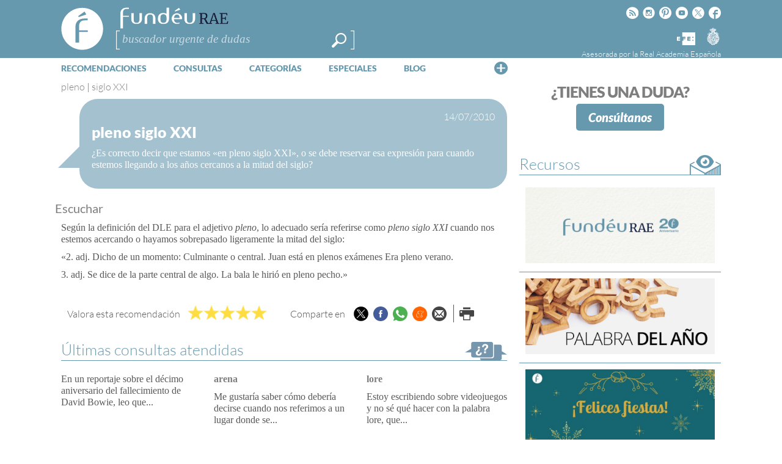

--- FILE ---
content_type: text/html; charset=utf-8
request_url: https://www.google.com/recaptcha/api2/anchor?ar=1&k=6LeqEhUUAAAAANIrwHpG9q7MLzswNZZnLOfA50E6&co=aHR0cHM6Ly93d3cuZnVuZGV1LmVzOjQ0Mw..&hl=es&v=9TiwnJFHeuIw_s0wSd3fiKfN&size=normal&anchor-ms=20000&execute-ms=30000&cb=yx9ufnruoqav
body_size: 49105
content:
<!DOCTYPE HTML><html dir="ltr" lang="es"><head><meta http-equiv="Content-Type" content="text/html; charset=UTF-8">
<meta http-equiv="X-UA-Compatible" content="IE=edge">
<title>reCAPTCHA</title>
<style type="text/css">
/* cyrillic-ext */
@font-face {
  font-family: 'Roboto';
  font-style: normal;
  font-weight: 400;
  font-stretch: 100%;
  src: url(//fonts.gstatic.com/s/roboto/v48/KFO7CnqEu92Fr1ME7kSn66aGLdTylUAMa3GUBHMdazTgWw.woff2) format('woff2');
  unicode-range: U+0460-052F, U+1C80-1C8A, U+20B4, U+2DE0-2DFF, U+A640-A69F, U+FE2E-FE2F;
}
/* cyrillic */
@font-face {
  font-family: 'Roboto';
  font-style: normal;
  font-weight: 400;
  font-stretch: 100%;
  src: url(//fonts.gstatic.com/s/roboto/v48/KFO7CnqEu92Fr1ME7kSn66aGLdTylUAMa3iUBHMdazTgWw.woff2) format('woff2');
  unicode-range: U+0301, U+0400-045F, U+0490-0491, U+04B0-04B1, U+2116;
}
/* greek-ext */
@font-face {
  font-family: 'Roboto';
  font-style: normal;
  font-weight: 400;
  font-stretch: 100%;
  src: url(//fonts.gstatic.com/s/roboto/v48/KFO7CnqEu92Fr1ME7kSn66aGLdTylUAMa3CUBHMdazTgWw.woff2) format('woff2');
  unicode-range: U+1F00-1FFF;
}
/* greek */
@font-face {
  font-family: 'Roboto';
  font-style: normal;
  font-weight: 400;
  font-stretch: 100%;
  src: url(//fonts.gstatic.com/s/roboto/v48/KFO7CnqEu92Fr1ME7kSn66aGLdTylUAMa3-UBHMdazTgWw.woff2) format('woff2');
  unicode-range: U+0370-0377, U+037A-037F, U+0384-038A, U+038C, U+038E-03A1, U+03A3-03FF;
}
/* math */
@font-face {
  font-family: 'Roboto';
  font-style: normal;
  font-weight: 400;
  font-stretch: 100%;
  src: url(//fonts.gstatic.com/s/roboto/v48/KFO7CnqEu92Fr1ME7kSn66aGLdTylUAMawCUBHMdazTgWw.woff2) format('woff2');
  unicode-range: U+0302-0303, U+0305, U+0307-0308, U+0310, U+0312, U+0315, U+031A, U+0326-0327, U+032C, U+032F-0330, U+0332-0333, U+0338, U+033A, U+0346, U+034D, U+0391-03A1, U+03A3-03A9, U+03B1-03C9, U+03D1, U+03D5-03D6, U+03F0-03F1, U+03F4-03F5, U+2016-2017, U+2034-2038, U+203C, U+2040, U+2043, U+2047, U+2050, U+2057, U+205F, U+2070-2071, U+2074-208E, U+2090-209C, U+20D0-20DC, U+20E1, U+20E5-20EF, U+2100-2112, U+2114-2115, U+2117-2121, U+2123-214F, U+2190, U+2192, U+2194-21AE, U+21B0-21E5, U+21F1-21F2, U+21F4-2211, U+2213-2214, U+2216-22FF, U+2308-230B, U+2310, U+2319, U+231C-2321, U+2336-237A, U+237C, U+2395, U+239B-23B7, U+23D0, U+23DC-23E1, U+2474-2475, U+25AF, U+25B3, U+25B7, U+25BD, U+25C1, U+25CA, U+25CC, U+25FB, U+266D-266F, U+27C0-27FF, U+2900-2AFF, U+2B0E-2B11, U+2B30-2B4C, U+2BFE, U+3030, U+FF5B, U+FF5D, U+1D400-1D7FF, U+1EE00-1EEFF;
}
/* symbols */
@font-face {
  font-family: 'Roboto';
  font-style: normal;
  font-weight: 400;
  font-stretch: 100%;
  src: url(//fonts.gstatic.com/s/roboto/v48/KFO7CnqEu92Fr1ME7kSn66aGLdTylUAMaxKUBHMdazTgWw.woff2) format('woff2');
  unicode-range: U+0001-000C, U+000E-001F, U+007F-009F, U+20DD-20E0, U+20E2-20E4, U+2150-218F, U+2190, U+2192, U+2194-2199, U+21AF, U+21E6-21F0, U+21F3, U+2218-2219, U+2299, U+22C4-22C6, U+2300-243F, U+2440-244A, U+2460-24FF, U+25A0-27BF, U+2800-28FF, U+2921-2922, U+2981, U+29BF, U+29EB, U+2B00-2BFF, U+4DC0-4DFF, U+FFF9-FFFB, U+10140-1018E, U+10190-1019C, U+101A0, U+101D0-101FD, U+102E0-102FB, U+10E60-10E7E, U+1D2C0-1D2D3, U+1D2E0-1D37F, U+1F000-1F0FF, U+1F100-1F1AD, U+1F1E6-1F1FF, U+1F30D-1F30F, U+1F315, U+1F31C, U+1F31E, U+1F320-1F32C, U+1F336, U+1F378, U+1F37D, U+1F382, U+1F393-1F39F, U+1F3A7-1F3A8, U+1F3AC-1F3AF, U+1F3C2, U+1F3C4-1F3C6, U+1F3CA-1F3CE, U+1F3D4-1F3E0, U+1F3ED, U+1F3F1-1F3F3, U+1F3F5-1F3F7, U+1F408, U+1F415, U+1F41F, U+1F426, U+1F43F, U+1F441-1F442, U+1F444, U+1F446-1F449, U+1F44C-1F44E, U+1F453, U+1F46A, U+1F47D, U+1F4A3, U+1F4B0, U+1F4B3, U+1F4B9, U+1F4BB, U+1F4BF, U+1F4C8-1F4CB, U+1F4D6, U+1F4DA, U+1F4DF, U+1F4E3-1F4E6, U+1F4EA-1F4ED, U+1F4F7, U+1F4F9-1F4FB, U+1F4FD-1F4FE, U+1F503, U+1F507-1F50B, U+1F50D, U+1F512-1F513, U+1F53E-1F54A, U+1F54F-1F5FA, U+1F610, U+1F650-1F67F, U+1F687, U+1F68D, U+1F691, U+1F694, U+1F698, U+1F6AD, U+1F6B2, U+1F6B9-1F6BA, U+1F6BC, U+1F6C6-1F6CF, U+1F6D3-1F6D7, U+1F6E0-1F6EA, U+1F6F0-1F6F3, U+1F6F7-1F6FC, U+1F700-1F7FF, U+1F800-1F80B, U+1F810-1F847, U+1F850-1F859, U+1F860-1F887, U+1F890-1F8AD, U+1F8B0-1F8BB, U+1F8C0-1F8C1, U+1F900-1F90B, U+1F93B, U+1F946, U+1F984, U+1F996, U+1F9E9, U+1FA00-1FA6F, U+1FA70-1FA7C, U+1FA80-1FA89, U+1FA8F-1FAC6, U+1FACE-1FADC, U+1FADF-1FAE9, U+1FAF0-1FAF8, U+1FB00-1FBFF;
}
/* vietnamese */
@font-face {
  font-family: 'Roboto';
  font-style: normal;
  font-weight: 400;
  font-stretch: 100%;
  src: url(//fonts.gstatic.com/s/roboto/v48/KFO7CnqEu92Fr1ME7kSn66aGLdTylUAMa3OUBHMdazTgWw.woff2) format('woff2');
  unicode-range: U+0102-0103, U+0110-0111, U+0128-0129, U+0168-0169, U+01A0-01A1, U+01AF-01B0, U+0300-0301, U+0303-0304, U+0308-0309, U+0323, U+0329, U+1EA0-1EF9, U+20AB;
}
/* latin-ext */
@font-face {
  font-family: 'Roboto';
  font-style: normal;
  font-weight: 400;
  font-stretch: 100%;
  src: url(//fonts.gstatic.com/s/roboto/v48/KFO7CnqEu92Fr1ME7kSn66aGLdTylUAMa3KUBHMdazTgWw.woff2) format('woff2');
  unicode-range: U+0100-02BA, U+02BD-02C5, U+02C7-02CC, U+02CE-02D7, U+02DD-02FF, U+0304, U+0308, U+0329, U+1D00-1DBF, U+1E00-1E9F, U+1EF2-1EFF, U+2020, U+20A0-20AB, U+20AD-20C0, U+2113, U+2C60-2C7F, U+A720-A7FF;
}
/* latin */
@font-face {
  font-family: 'Roboto';
  font-style: normal;
  font-weight: 400;
  font-stretch: 100%;
  src: url(//fonts.gstatic.com/s/roboto/v48/KFO7CnqEu92Fr1ME7kSn66aGLdTylUAMa3yUBHMdazQ.woff2) format('woff2');
  unicode-range: U+0000-00FF, U+0131, U+0152-0153, U+02BB-02BC, U+02C6, U+02DA, U+02DC, U+0304, U+0308, U+0329, U+2000-206F, U+20AC, U+2122, U+2191, U+2193, U+2212, U+2215, U+FEFF, U+FFFD;
}
/* cyrillic-ext */
@font-face {
  font-family: 'Roboto';
  font-style: normal;
  font-weight: 500;
  font-stretch: 100%;
  src: url(//fonts.gstatic.com/s/roboto/v48/KFO7CnqEu92Fr1ME7kSn66aGLdTylUAMa3GUBHMdazTgWw.woff2) format('woff2');
  unicode-range: U+0460-052F, U+1C80-1C8A, U+20B4, U+2DE0-2DFF, U+A640-A69F, U+FE2E-FE2F;
}
/* cyrillic */
@font-face {
  font-family: 'Roboto';
  font-style: normal;
  font-weight: 500;
  font-stretch: 100%;
  src: url(//fonts.gstatic.com/s/roboto/v48/KFO7CnqEu92Fr1ME7kSn66aGLdTylUAMa3iUBHMdazTgWw.woff2) format('woff2');
  unicode-range: U+0301, U+0400-045F, U+0490-0491, U+04B0-04B1, U+2116;
}
/* greek-ext */
@font-face {
  font-family: 'Roboto';
  font-style: normal;
  font-weight: 500;
  font-stretch: 100%;
  src: url(//fonts.gstatic.com/s/roboto/v48/KFO7CnqEu92Fr1ME7kSn66aGLdTylUAMa3CUBHMdazTgWw.woff2) format('woff2');
  unicode-range: U+1F00-1FFF;
}
/* greek */
@font-face {
  font-family: 'Roboto';
  font-style: normal;
  font-weight: 500;
  font-stretch: 100%;
  src: url(//fonts.gstatic.com/s/roboto/v48/KFO7CnqEu92Fr1ME7kSn66aGLdTylUAMa3-UBHMdazTgWw.woff2) format('woff2');
  unicode-range: U+0370-0377, U+037A-037F, U+0384-038A, U+038C, U+038E-03A1, U+03A3-03FF;
}
/* math */
@font-face {
  font-family: 'Roboto';
  font-style: normal;
  font-weight: 500;
  font-stretch: 100%;
  src: url(//fonts.gstatic.com/s/roboto/v48/KFO7CnqEu92Fr1ME7kSn66aGLdTylUAMawCUBHMdazTgWw.woff2) format('woff2');
  unicode-range: U+0302-0303, U+0305, U+0307-0308, U+0310, U+0312, U+0315, U+031A, U+0326-0327, U+032C, U+032F-0330, U+0332-0333, U+0338, U+033A, U+0346, U+034D, U+0391-03A1, U+03A3-03A9, U+03B1-03C9, U+03D1, U+03D5-03D6, U+03F0-03F1, U+03F4-03F5, U+2016-2017, U+2034-2038, U+203C, U+2040, U+2043, U+2047, U+2050, U+2057, U+205F, U+2070-2071, U+2074-208E, U+2090-209C, U+20D0-20DC, U+20E1, U+20E5-20EF, U+2100-2112, U+2114-2115, U+2117-2121, U+2123-214F, U+2190, U+2192, U+2194-21AE, U+21B0-21E5, U+21F1-21F2, U+21F4-2211, U+2213-2214, U+2216-22FF, U+2308-230B, U+2310, U+2319, U+231C-2321, U+2336-237A, U+237C, U+2395, U+239B-23B7, U+23D0, U+23DC-23E1, U+2474-2475, U+25AF, U+25B3, U+25B7, U+25BD, U+25C1, U+25CA, U+25CC, U+25FB, U+266D-266F, U+27C0-27FF, U+2900-2AFF, U+2B0E-2B11, U+2B30-2B4C, U+2BFE, U+3030, U+FF5B, U+FF5D, U+1D400-1D7FF, U+1EE00-1EEFF;
}
/* symbols */
@font-face {
  font-family: 'Roboto';
  font-style: normal;
  font-weight: 500;
  font-stretch: 100%;
  src: url(//fonts.gstatic.com/s/roboto/v48/KFO7CnqEu92Fr1ME7kSn66aGLdTylUAMaxKUBHMdazTgWw.woff2) format('woff2');
  unicode-range: U+0001-000C, U+000E-001F, U+007F-009F, U+20DD-20E0, U+20E2-20E4, U+2150-218F, U+2190, U+2192, U+2194-2199, U+21AF, U+21E6-21F0, U+21F3, U+2218-2219, U+2299, U+22C4-22C6, U+2300-243F, U+2440-244A, U+2460-24FF, U+25A0-27BF, U+2800-28FF, U+2921-2922, U+2981, U+29BF, U+29EB, U+2B00-2BFF, U+4DC0-4DFF, U+FFF9-FFFB, U+10140-1018E, U+10190-1019C, U+101A0, U+101D0-101FD, U+102E0-102FB, U+10E60-10E7E, U+1D2C0-1D2D3, U+1D2E0-1D37F, U+1F000-1F0FF, U+1F100-1F1AD, U+1F1E6-1F1FF, U+1F30D-1F30F, U+1F315, U+1F31C, U+1F31E, U+1F320-1F32C, U+1F336, U+1F378, U+1F37D, U+1F382, U+1F393-1F39F, U+1F3A7-1F3A8, U+1F3AC-1F3AF, U+1F3C2, U+1F3C4-1F3C6, U+1F3CA-1F3CE, U+1F3D4-1F3E0, U+1F3ED, U+1F3F1-1F3F3, U+1F3F5-1F3F7, U+1F408, U+1F415, U+1F41F, U+1F426, U+1F43F, U+1F441-1F442, U+1F444, U+1F446-1F449, U+1F44C-1F44E, U+1F453, U+1F46A, U+1F47D, U+1F4A3, U+1F4B0, U+1F4B3, U+1F4B9, U+1F4BB, U+1F4BF, U+1F4C8-1F4CB, U+1F4D6, U+1F4DA, U+1F4DF, U+1F4E3-1F4E6, U+1F4EA-1F4ED, U+1F4F7, U+1F4F9-1F4FB, U+1F4FD-1F4FE, U+1F503, U+1F507-1F50B, U+1F50D, U+1F512-1F513, U+1F53E-1F54A, U+1F54F-1F5FA, U+1F610, U+1F650-1F67F, U+1F687, U+1F68D, U+1F691, U+1F694, U+1F698, U+1F6AD, U+1F6B2, U+1F6B9-1F6BA, U+1F6BC, U+1F6C6-1F6CF, U+1F6D3-1F6D7, U+1F6E0-1F6EA, U+1F6F0-1F6F3, U+1F6F7-1F6FC, U+1F700-1F7FF, U+1F800-1F80B, U+1F810-1F847, U+1F850-1F859, U+1F860-1F887, U+1F890-1F8AD, U+1F8B0-1F8BB, U+1F8C0-1F8C1, U+1F900-1F90B, U+1F93B, U+1F946, U+1F984, U+1F996, U+1F9E9, U+1FA00-1FA6F, U+1FA70-1FA7C, U+1FA80-1FA89, U+1FA8F-1FAC6, U+1FACE-1FADC, U+1FADF-1FAE9, U+1FAF0-1FAF8, U+1FB00-1FBFF;
}
/* vietnamese */
@font-face {
  font-family: 'Roboto';
  font-style: normal;
  font-weight: 500;
  font-stretch: 100%;
  src: url(//fonts.gstatic.com/s/roboto/v48/KFO7CnqEu92Fr1ME7kSn66aGLdTylUAMa3OUBHMdazTgWw.woff2) format('woff2');
  unicode-range: U+0102-0103, U+0110-0111, U+0128-0129, U+0168-0169, U+01A0-01A1, U+01AF-01B0, U+0300-0301, U+0303-0304, U+0308-0309, U+0323, U+0329, U+1EA0-1EF9, U+20AB;
}
/* latin-ext */
@font-face {
  font-family: 'Roboto';
  font-style: normal;
  font-weight: 500;
  font-stretch: 100%;
  src: url(//fonts.gstatic.com/s/roboto/v48/KFO7CnqEu92Fr1ME7kSn66aGLdTylUAMa3KUBHMdazTgWw.woff2) format('woff2');
  unicode-range: U+0100-02BA, U+02BD-02C5, U+02C7-02CC, U+02CE-02D7, U+02DD-02FF, U+0304, U+0308, U+0329, U+1D00-1DBF, U+1E00-1E9F, U+1EF2-1EFF, U+2020, U+20A0-20AB, U+20AD-20C0, U+2113, U+2C60-2C7F, U+A720-A7FF;
}
/* latin */
@font-face {
  font-family: 'Roboto';
  font-style: normal;
  font-weight: 500;
  font-stretch: 100%;
  src: url(//fonts.gstatic.com/s/roboto/v48/KFO7CnqEu92Fr1ME7kSn66aGLdTylUAMa3yUBHMdazQ.woff2) format('woff2');
  unicode-range: U+0000-00FF, U+0131, U+0152-0153, U+02BB-02BC, U+02C6, U+02DA, U+02DC, U+0304, U+0308, U+0329, U+2000-206F, U+20AC, U+2122, U+2191, U+2193, U+2212, U+2215, U+FEFF, U+FFFD;
}
/* cyrillic-ext */
@font-face {
  font-family: 'Roboto';
  font-style: normal;
  font-weight: 900;
  font-stretch: 100%;
  src: url(//fonts.gstatic.com/s/roboto/v48/KFO7CnqEu92Fr1ME7kSn66aGLdTylUAMa3GUBHMdazTgWw.woff2) format('woff2');
  unicode-range: U+0460-052F, U+1C80-1C8A, U+20B4, U+2DE0-2DFF, U+A640-A69F, U+FE2E-FE2F;
}
/* cyrillic */
@font-face {
  font-family: 'Roboto';
  font-style: normal;
  font-weight: 900;
  font-stretch: 100%;
  src: url(//fonts.gstatic.com/s/roboto/v48/KFO7CnqEu92Fr1ME7kSn66aGLdTylUAMa3iUBHMdazTgWw.woff2) format('woff2');
  unicode-range: U+0301, U+0400-045F, U+0490-0491, U+04B0-04B1, U+2116;
}
/* greek-ext */
@font-face {
  font-family: 'Roboto';
  font-style: normal;
  font-weight: 900;
  font-stretch: 100%;
  src: url(//fonts.gstatic.com/s/roboto/v48/KFO7CnqEu92Fr1ME7kSn66aGLdTylUAMa3CUBHMdazTgWw.woff2) format('woff2');
  unicode-range: U+1F00-1FFF;
}
/* greek */
@font-face {
  font-family: 'Roboto';
  font-style: normal;
  font-weight: 900;
  font-stretch: 100%;
  src: url(//fonts.gstatic.com/s/roboto/v48/KFO7CnqEu92Fr1ME7kSn66aGLdTylUAMa3-UBHMdazTgWw.woff2) format('woff2');
  unicode-range: U+0370-0377, U+037A-037F, U+0384-038A, U+038C, U+038E-03A1, U+03A3-03FF;
}
/* math */
@font-face {
  font-family: 'Roboto';
  font-style: normal;
  font-weight: 900;
  font-stretch: 100%;
  src: url(//fonts.gstatic.com/s/roboto/v48/KFO7CnqEu92Fr1ME7kSn66aGLdTylUAMawCUBHMdazTgWw.woff2) format('woff2');
  unicode-range: U+0302-0303, U+0305, U+0307-0308, U+0310, U+0312, U+0315, U+031A, U+0326-0327, U+032C, U+032F-0330, U+0332-0333, U+0338, U+033A, U+0346, U+034D, U+0391-03A1, U+03A3-03A9, U+03B1-03C9, U+03D1, U+03D5-03D6, U+03F0-03F1, U+03F4-03F5, U+2016-2017, U+2034-2038, U+203C, U+2040, U+2043, U+2047, U+2050, U+2057, U+205F, U+2070-2071, U+2074-208E, U+2090-209C, U+20D0-20DC, U+20E1, U+20E5-20EF, U+2100-2112, U+2114-2115, U+2117-2121, U+2123-214F, U+2190, U+2192, U+2194-21AE, U+21B0-21E5, U+21F1-21F2, U+21F4-2211, U+2213-2214, U+2216-22FF, U+2308-230B, U+2310, U+2319, U+231C-2321, U+2336-237A, U+237C, U+2395, U+239B-23B7, U+23D0, U+23DC-23E1, U+2474-2475, U+25AF, U+25B3, U+25B7, U+25BD, U+25C1, U+25CA, U+25CC, U+25FB, U+266D-266F, U+27C0-27FF, U+2900-2AFF, U+2B0E-2B11, U+2B30-2B4C, U+2BFE, U+3030, U+FF5B, U+FF5D, U+1D400-1D7FF, U+1EE00-1EEFF;
}
/* symbols */
@font-face {
  font-family: 'Roboto';
  font-style: normal;
  font-weight: 900;
  font-stretch: 100%;
  src: url(//fonts.gstatic.com/s/roboto/v48/KFO7CnqEu92Fr1ME7kSn66aGLdTylUAMaxKUBHMdazTgWw.woff2) format('woff2');
  unicode-range: U+0001-000C, U+000E-001F, U+007F-009F, U+20DD-20E0, U+20E2-20E4, U+2150-218F, U+2190, U+2192, U+2194-2199, U+21AF, U+21E6-21F0, U+21F3, U+2218-2219, U+2299, U+22C4-22C6, U+2300-243F, U+2440-244A, U+2460-24FF, U+25A0-27BF, U+2800-28FF, U+2921-2922, U+2981, U+29BF, U+29EB, U+2B00-2BFF, U+4DC0-4DFF, U+FFF9-FFFB, U+10140-1018E, U+10190-1019C, U+101A0, U+101D0-101FD, U+102E0-102FB, U+10E60-10E7E, U+1D2C0-1D2D3, U+1D2E0-1D37F, U+1F000-1F0FF, U+1F100-1F1AD, U+1F1E6-1F1FF, U+1F30D-1F30F, U+1F315, U+1F31C, U+1F31E, U+1F320-1F32C, U+1F336, U+1F378, U+1F37D, U+1F382, U+1F393-1F39F, U+1F3A7-1F3A8, U+1F3AC-1F3AF, U+1F3C2, U+1F3C4-1F3C6, U+1F3CA-1F3CE, U+1F3D4-1F3E0, U+1F3ED, U+1F3F1-1F3F3, U+1F3F5-1F3F7, U+1F408, U+1F415, U+1F41F, U+1F426, U+1F43F, U+1F441-1F442, U+1F444, U+1F446-1F449, U+1F44C-1F44E, U+1F453, U+1F46A, U+1F47D, U+1F4A3, U+1F4B0, U+1F4B3, U+1F4B9, U+1F4BB, U+1F4BF, U+1F4C8-1F4CB, U+1F4D6, U+1F4DA, U+1F4DF, U+1F4E3-1F4E6, U+1F4EA-1F4ED, U+1F4F7, U+1F4F9-1F4FB, U+1F4FD-1F4FE, U+1F503, U+1F507-1F50B, U+1F50D, U+1F512-1F513, U+1F53E-1F54A, U+1F54F-1F5FA, U+1F610, U+1F650-1F67F, U+1F687, U+1F68D, U+1F691, U+1F694, U+1F698, U+1F6AD, U+1F6B2, U+1F6B9-1F6BA, U+1F6BC, U+1F6C6-1F6CF, U+1F6D3-1F6D7, U+1F6E0-1F6EA, U+1F6F0-1F6F3, U+1F6F7-1F6FC, U+1F700-1F7FF, U+1F800-1F80B, U+1F810-1F847, U+1F850-1F859, U+1F860-1F887, U+1F890-1F8AD, U+1F8B0-1F8BB, U+1F8C0-1F8C1, U+1F900-1F90B, U+1F93B, U+1F946, U+1F984, U+1F996, U+1F9E9, U+1FA00-1FA6F, U+1FA70-1FA7C, U+1FA80-1FA89, U+1FA8F-1FAC6, U+1FACE-1FADC, U+1FADF-1FAE9, U+1FAF0-1FAF8, U+1FB00-1FBFF;
}
/* vietnamese */
@font-face {
  font-family: 'Roboto';
  font-style: normal;
  font-weight: 900;
  font-stretch: 100%;
  src: url(//fonts.gstatic.com/s/roboto/v48/KFO7CnqEu92Fr1ME7kSn66aGLdTylUAMa3OUBHMdazTgWw.woff2) format('woff2');
  unicode-range: U+0102-0103, U+0110-0111, U+0128-0129, U+0168-0169, U+01A0-01A1, U+01AF-01B0, U+0300-0301, U+0303-0304, U+0308-0309, U+0323, U+0329, U+1EA0-1EF9, U+20AB;
}
/* latin-ext */
@font-face {
  font-family: 'Roboto';
  font-style: normal;
  font-weight: 900;
  font-stretch: 100%;
  src: url(//fonts.gstatic.com/s/roboto/v48/KFO7CnqEu92Fr1ME7kSn66aGLdTylUAMa3KUBHMdazTgWw.woff2) format('woff2');
  unicode-range: U+0100-02BA, U+02BD-02C5, U+02C7-02CC, U+02CE-02D7, U+02DD-02FF, U+0304, U+0308, U+0329, U+1D00-1DBF, U+1E00-1E9F, U+1EF2-1EFF, U+2020, U+20A0-20AB, U+20AD-20C0, U+2113, U+2C60-2C7F, U+A720-A7FF;
}
/* latin */
@font-face {
  font-family: 'Roboto';
  font-style: normal;
  font-weight: 900;
  font-stretch: 100%;
  src: url(//fonts.gstatic.com/s/roboto/v48/KFO7CnqEu92Fr1ME7kSn66aGLdTylUAMa3yUBHMdazQ.woff2) format('woff2');
  unicode-range: U+0000-00FF, U+0131, U+0152-0153, U+02BB-02BC, U+02C6, U+02DA, U+02DC, U+0304, U+0308, U+0329, U+2000-206F, U+20AC, U+2122, U+2191, U+2193, U+2212, U+2215, U+FEFF, U+FFFD;
}

</style>
<link rel="stylesheet" type="text/css" href="https://www.gstatic.com/recaptcha/releases/9TiwnJFHeuIw_s0wSd3fiKfN/styles__ltr.css">
<script nonce="H09-bmhuGyu3LcIOD-mr5g" type="text/javascript">window['__recaptcha_api'] = 'https://www.google.com/recaptcha/api2/';</script>
<script type="text/javascript" src="https://www.gstatic.com/recaptcha/releases/9TiwnJFHeuIw_s0wSd3fiKfN/recaptcha__es.js" nonce="H09-bmhuGyu3LcIOD-mr5g">
      
    </script></head>
<body><div id="rc-anchor-alert" class="rc-anchor-alert"></div>
<input type="hidden" id="recaptcha-token" value="[base64]">
<script type="text/javascript" nonce="H09-bmhuGyu3LcIOD-mr5g">
      recaptcha.anchor.Main.init("[\x22ainput\x22,[\x22bgdata\x22,\x22\x22,\[base64]/[base64]/[base64]/[base64]/[base64]/[base64]/[base64]/[base64]/[base64]/[base64]\\u003d\x22,\[base64]\\u003d\x22,\x22K8ONZiwwWwXDk8OSwoPCgn/Cp8Obw4ZRFsKqPMKswqw9w63DisK9fMKXw6s0w7cGw5hKSGTDrgJEwo4Aw5sxwq/DusOABcO8wpHDqCQ9w6AEaMOiTAjCnTFSw4AZDQFPw7/CgUV3dMKMaMOwV8KBS8KuQGvDtC/DqMOoQsKvDiDCv1fDscKcCcOaw5N/Y8KnecK4w5nCn8OUwrs/[base64]/wrFswrHCskrCrcOqQj3Ct8KZw6V1w5I0wpPCl8KawqoRw4nCmmvDvcOMwqNELj3CnsKwR0nDqHVgT2nCncOZDsKWbMOzw7BRL8Kcw7lcblRcDwTCrCUCNRR/w5d3CXQ7eQAMOkw+w74Yw5oswqcawp/[base64]/Dlk9kdw/CkcODXkR3FcOhC8KGw4Q/Zl/[base64]/[base64]/DkQDDu8ONw7fDisOZwpdSwqxIHcKywrXDvMKTIcOEHMOcwq/CmcOQEQPCgxjDnULCm8Ohw4xiIW5rX8OMwogdL8K5wpjDs8O5RxjDk8KLdsOlwo/Cp8K9ZsKLGxModgTCrMODasK0QGh/w4DCog0xJMOQPCMUwrDDrcO6T07CucKfw79HHsKvRsOHwoZtw4BbS8Ouw6wxFzBrQQ1WXkzCpcKWJ8KgGnDDlsKHB8KHY1ImwqXDosKATMOPJDvDg8O1w6gKEcKVw5NVw7sJTRB8M8OPIH/DvSTCvsOxWsOaABLClcKpwoFiwoYcwofDlMO5wpfDu240w6YEwpIIIsKHPcOAbhosfcKrw43CuwpJc1TCvsOiWyd+OsKYdRQ1w7FXYWzDq8K/fsKQcx/Djk7CqXgXO8O8wowFXVUSBUXCuMOeK0fCp8Ogw6l0D8KZwqDDicKOU8OUacK7wpvCusKcwo7DjAVUwr/[base64]/[base64]/UwTCmcOlPCXCvmTDpx9PcsOiUEzDgXDCojvCs1HCslTCq0wnY8KDaMKawqvDu8KHwqjDqj7Drk7Cil/CnsKWw6cNHgLDgwTCri3CrsK0IMO+w4NpwqUGeMKlXkRdw6F0cnRawonChMOSOsKgISTDnkbChcOnwoXClQVgwpfDn2XDmWYFIhPDsVEqVAnDlsODK8Ojw6g/[base64]/[base64]/Dg8K/[base64]/CnivCh8O0wrrCs3x2J1dBaSLDmWlaw4jCrTN4wpc3MF7Ch8Klw4XDtsOhQVvCnwzCn8KNMcOzJFU1wqTDrMO1wqfCs2hsIsO3K8O+wqbCmnfCgQLDq2jCnD/[base64]/[base64]/UQfDusKfwocPw4cwwpbDi2B3U8OgMcKpa3vCkFgwwq7DvsOYwp82wptMJ8Orw6p5wpY9woM6EsKBw5vDocKPPsObM3/ChihswpnCuj7DlsOOw5kpPMOcw7vClzZqQErDgWdVNV/Cnm0ww5LCu8Ojw55dVissCMOMwqrDpMOOM8KWw4QLw7IKW8Oow70BdMOpVVU7cjNnwoHCtsKMw7PCtMOAEBAFw7UjXMK1NRTCrUvCgsKJwowkNHM2wr9iw68zNcObN8Ovw5gTf25DUinDjsO2XcORPMKCMsOjw5sUwr4RwqDCvsK/[base64]/Dr0PCpsODw7rCtMKSOzs3w6PCrMKEwqU8wpl+C8OQDcOPUsKnw71awpDCuEDDrsOXQg/Cv0HDucKZbkDCgcOeRcOjwo/CocOIwo9zwpJkWS3DscOtPn4bwrTCqyLCiHLDunIgFSJxwrTDp1YmNVTDl0jDlcOfcCplw557CFQMcsKAA8OHPUTDpCXDiMOvwrIAwodBf1V1w70kw4bCkyvCiEtGNsOhIUEfwp5zYcKdKMORw6nCqhZpwrBKw4zCvEXCkErDhsK/NR3DsAbCrFFrw5kvRQPDp8K9wr4uHsOkw63DtEnDq1jCvCIsW8OTK8K+a8OBJ30PQVoTw6AywpPCtykpAMKPwrfDkMKNwrIoeMO2DsKYw6gQw7E8K8KGwr/DixfDpz/Cs8OJZBDDqMKcHsK/[base64]/MWDDlknCmnnDvMO+w5YgP8OVcUhJw5I8XsKUGCgvwpvCpcKIw5HDg8KZw7sxHsOswrvDvy7DtsO9ZsOQMDHCgcO2cB/[base64]/wrVeVcKWwqHCgsK0JHnDu1Vkw4rDqF9Nw61yQFLCvQTCmcK1woTClT/CuyHDgwp6dcOgwrHClMKFw5LCoSA+w7jDu8OTdRTChsO5w6nDscOdVRRUwp/ClA0uHlYIw7/Dt8OQwpHDrlt0KjLDrRrDl8KBJ8K6GXJVwrPDr8O/IsKewo57w5pLw7TCqWbCsGUREQPDnMKdf8KEwoMAw6/CtCPDrgY6wpHCkX7CkcKJenJtRQpmNxvDliRPw63Dq2/DksK5w5TDtRbDgMOae8KIwoTCn8OENMOLdS7Dki8KWcOkW07Dg8K3UMKkM8KZw4LCpMK5wq4TwrzCgGDCnxRZJGhOVUzDj0vDhcOURMKKw4vDlsK8wp3CqMKKwodTfVgPIDgFQl8te8OCw4vCrVDDhVkQwrt+w67Du8Kaw7lcw5PDrMKQayAGw5kpQcKrRC/Co8OgW8KGOGMRw4XDmwbCrMO8d3toQsOAwrXDmSs3wp3Du8Khw75Ww7nCiit8FMOsacOEGEzCl8KHc3Fywr0yVcOxJGXDtHx6wrs7wqE3woEFZQPCsD7CpVrDgx/Dt1rDtcOmCxlVdwYywr3DgEc0w7DDgMO4w74Iw53DksOCZVgtwrFqwqd/I8KLOFjCsl/DnMKTT31jGUTCksK3UiLDr2s8w7A6wqA9LAEXFD/[base64]/eGotw4QMw6I0CsKxwqgVIcKPw67Dt3fDmnHDjWssw4lRw43DpU/DicOSacKPwqnDiMOUw7s9az/[base64]/CjzjDhQFGbz3ChxnDuMK9wq9eworDlzTCihY6wrvClcKGw6zDsyoxwpTCoFrCqMKzXsKOw4rDgMKzwo3DrWAawqJRwrTCksOSCMObwrvCqxpvOyQjFcK8wo1qHTBqwqQGYcOKwrPDo8OFHQXCjsOkA8KkAMOFNxBzwr3CqcKjKX/[base64]/Dp0LCjMKqwpMWw7QMwqbCsMOlGsOeahvDoMKWwoJRwp9RwqZIwrhUw5oRw4Mbw7QhckV/[base64]/XsKOwpMQL1TDmEVgLQrCtX/Diio5w6jCmzrDkMKSw4jCvjEPUcKESnYaYMOCBsOiwpHDicKAw5Vqwr/[base64]/DkCPDpsOtKw5mworCrHBCwrUSVMKSMsO1ADBGwoUHXsK0DWYzwp87wo/DpcKKGcOAWyrCpU7CuXnDsHbDtcKQw7LCscO9wrxKIcO1GB5DXlk3HCTCoBvDmDTCl1vDtiAEAMKhRMKfwrDCphLDonvDksKGaxvDlMKJIMOawrLDosKTSMO7McO1w4EHEUMyw5XDtmfCtMK3w5TCjSvDqCPDtnJjw43CqMKowpc1ccOTw7DClQ/[base64]/DkxdsGy1HXlXCrcK/Y8K1CcKAw7HCiMKHwpUeK8Oae8KcwpfCmcOxwrHDgj8TI8OVNgURY8Kpwq4mOMOAVsKwwoLDr8KuRmBvLkvDiMOXV8KgE2EPXVfDsMOQLTxOel9LwrA3w6pbA8OUwowbw5XDsw87bHrClcO4woYLwposHCUiw4rDlMK/HsKzbBfCuMOUwpLCrcK1w6PDmsKcwrvCvGTDvcK6woM/woTCq8K4BVzCuSdPUsKTwpfDr8O3w5sEw5xFX8O+wr53E8O7AMOCwpHDpCklw4HDnMKYdsK8woBNJXoNw5BPw6TCscOTwovCnw/CksOQMQPChsOCw5PDsWI3w4dOwq9GR8KNwpkuwr3CpggZWiUFwqHDsELCml4BwoYiwozDt8KAT8KDwqYVwrxOfMOvw6xNwrAsw5zDrwDCi8Kow7ZaCTpBw690OSHCnWHDlntZJh9Jw55WECpWw5BlBsO5LcORwpPDnjTDq8KSwpTCgMKkwp5FLQ/Dt0k0wrEMEcKFwrbDo2wgDWbChMOiNcOsAyIUw6rCgHnCmE9hwoFMw4/CvsOARRVdPnh/[base64]/Cr1fDmh7Cr8OrVHd2woXDohDCgMO/w5zDs8KvAR0ITcOrwpzCqwjDj8KlcldiwqJfwpjChHrDmD5NMsO+w5/DscOpEW/Dv8KmHy/DgcOWU3rCocOHRwjCsmYxOsK8RMOdwr3Cn8KPwpjDpFPDqMKvwrt9Y8OjwqEtwrHDjXXCkS/[base64]/Cr8Oswr9zBMKzwpNCCMOpwrIWICEgwo9hw6XDv8OGLcOZw67Dh8OEwrnCtsO+eUAiDCPCjyBXM8OPwrzDlzTDjQTDiRTCqsO1wpwqOgbDr0/DqsKnSMOew4Z0w4NQw6fCvMOjwqhjeBXCrAoAUjsCwoXDvcKyEMOxwrLCqC5LwoUpBDXDsMOaQ8O4H8KkeMKRw5XDhGlZw4bCpsK2w6FVwq7DukHDqMKfN8OYw5t7wq3DiynClV9OfhHCgMOWw5tOVHHDokbDkMK9amPCqRcaI23DqH/[base64]/wpXCtsO9W0REwo3Di8KxOWrCgcKKw6bCmGHDhsKRwpMmMsKVw61lZjrDksK5w4PDiCHCuQfDv8OqXVTCrcOebXjDgcKbw6kXwoPCpgUcwqPDs3DDlizDhcOyw5jDlWAMw6LDp8KSwofDoW/DuMKBw6TDm8KTVcKpJxEzEMOfAm5aMkADwpt8wobDmDbChmLDtMO+OSHDiz/CvsOFAsKjwr3CtMOVw4MRwq3DgGrCsW4fY3xbw5nDggTDlsOJw4vCrMKUXMKsw6QMEAdLwrMEN2l/[base64]/DrS40MStywr4qbsK8w5DDrnrDsMK9wq7DtAcCCsO3WMK+Ul7Dpj3DqjwZATnDvVdgPMO9NxXDqsOuwrh+M1jCoUrDiRDCmsOSBMKgC8OWw7bDlcOyw7sjUEc2woLCicOGdcOIdRp6w5kVw7HCijkWw57Dg8Kawr/[base64]/[base64]/[base64]/[base64]/CnsKfwqAmd8K0w6TDuk1eG8KDwqs5XHJBUMOZwpRHEh50wqQXwpJxwqDDg8Knw41LwrZWw7jCoQlbeMKAw73CgMKrw5zDpzbCmsOrHRYhw5UdOsKewqt/MknCnW/Ck1IlwpnDnSHDsXDCssKfXsO0wp1YwqDCq2jCo3/[base64]/DlzNfbMKBP8KHwq7DqcKNIBLCmD8Pw63DtcKawpXDmsKQwqc5w5sawpDDgcONwq7DrcKDBMOvbjHDlcKDC8KGD2DDhcKbTW7CkMOVHVnCs8KoZsO+NMOPwotbw4Ulwrl2wpXDsCfCksKVVsKvw7jDmiLDqj8TFiPCjFkrV33DkjvClBbDuTDDmcK+w7Zhw4DCgMO/[base64]/wrRmwoLCiirDiQLDrkBUwqfCt0/DnUEEwrMLwoTDkAPDjsKgwqoXJk09H8Kdw5LCgsOqwrfDk8OGwrPCk00casODw4pww5PDr8KeM2V/wqLDlWR5YMOyw57DvcOeNMOfwoUbEMO+XMKEUXBzw6oEP8Oyw4XDuiTCpcOUHgcMbwwQw7/Cgk4Nwq3Dqj53XMKiwrRbRsORw6HDqVbDm8O/[base64]/HsOdw5/CmcKhJDfCmVDDvMKjw7olw5BDw415Yms8LD9UwqHCiTjDlgl9UhYTw44hUR8gAsKnN1Vvw4QSJj46wqAJT8K/KsOZTn/[base64]/DtxspNMKAw5s/[base64]/Cq8Obbk/CjsO7KcOdw6TCocK5wpUnwr0kHgPDjsK4f37DnBDCr0ZqWkd8dcOJw6rCtW8TNVfDgcK9A8OTMsOpND48YVgvEiXDknfDlcKSw7fChsK3wpc/w7XCnTXCvAPCmT3CjsOVw4vCtMO2wqVhwosLfWZOb09Kw53DhEXDth3CjCbCtsKwPCVpU1x1wo8jwrsJYcK8w5MjRVDCisOiw7rCvMKnMsO5NsObw7/Ck8KhwpXDi2zCnMOfw4zDnMKRBHcTwovCpsOsw73Dqip/w5XCh8Kbw4LCrQYPw6EXKcKnTWHCn8K5w585WsOlPmjDk3J5FHR5ecOWw4lMMi7DsGjCmT4wPlc7bgrDn8OIwqDCgnPClAk0aR1dwqo6UlALwq3DmcKtwphbwrJRw63DkcK2woU2w55Ywo7DghLCuBzCtsKAwrXDhiDCjyDDvMOqwp4Lwq94wpp/EMOGwpHCqg0bWMKgw6w8dcO9FsOsdsK7XBx0F8KDDsOcT3UvT1FrwpJow5nDqkkmZ8KDBl0VwppIPx7CjxzDtcO4woQKwrvCvsKKwoHDoGDDhFo9wroHRMOsw45hw7XDhsOdPcKXw6HDuR43w7YyGsKmw60GRCMKwqjDisKLBsOPw7QwXzjCgcOGNcKFw7zCo8K4wql/CMKUw7LCkMKgKMKfGAjCucKsw7LCnWHCj0/Ct8O9wpPCqMOJBMODwoPDmcKMdGvCqzrDphXDnsKpwppuwqXCjBo6w54Mwod0NMOfwovCpinCpMOXJcKsaWBmFMONRzXDh8KTG2RNdMKUJsK4wpBOwoHCjklpGMOXw7QERizCs8KnwrDChsOnwqJyw7/[base64]/DqMO5Wx95cFDCosK9w5hmw4IIaCYlw5zClcKFwpHDjkHDlcOiwo4qL8O7TXl6cRp6w4jDjSnCgcOgBMORwqdUw4RmwrAbCzvDnRpSKlF2R3nCpS/[base64]/DvMKiCkHCiCLDjSnCjhxqGMKqHFvDtyA0w4Fywp9AworDqTkMwrtDwrfDosKMw4BjwqHDp8KzN2gtfsKxLcOGGsKWwpzCn1DCiQXCniYLworCrVXDu3sdU8KTw4fCvMK+w4PCtMOaw4PCjcOhSsKEw6/DrWjDt3DDmsKSSsO8K8KuexVNw4DClzTDtsOVS8OoUsKDLhsdQcOWXcONUSHDqC5abcK3w7PDlMOSw7HCvG0Mw4Udw6o4w4RrwrPCkyPDlBgnw67DrgbCqsOxejcAw41bw6cewrILHcKpwpABEcKpwq/ChsKEcsKfWSx3w6/[base64]/[base64]/DuVvDiBpew5vDsW/ClcKjwqg2ecO6w6pAwo0ywqLDosODw6jDj8KdF8KzLBUjMsKjBFInScK4w5LDlB/DkcOzwpjCksONLjXCsQwQc8OkPQHDh8OlMsOpcH3CgsOEcMO0IsKkwpfDjAtaw5wfw4vDlMOnw49AQBXCgcOqw6IRSA9+woBDK8OCBBDDr8OHRHNbw6PCnQ9OJMOEIlrDpcOXw5fCjl/Clk/DqsOTwq7ComwrTMKqWELCtGvDpsKGw75awpLDnsO6wpgKEHHDpWI4woIHGcOfSypUacKYw7h2fcKpw6LDtMOKagPCmcKhw6LCmATDpcK/w5bDhcKYwoM3w7BST0QOw4bCkhZZWMK+w7rCscKTGMOiw4jDqMKBwo0MbHN/VMKLHsKZwp8/A8ONGsONFMKrw63DnnjDnWrDvcK5wpzCo8Kqw7lWY8OwwqjDs1cRAjTCpy05w7wXwoAlwoTCr2bCscOFw5jDhHh9wp/CjcKqCSDCk8OUw7JawrvCqTQrw4Zpwotfw6tvw5HDmcO9UcOwwoIzwpleKMK7AsOcCyDCq37DusOGcsK+dsK2wpJVw7tOFMO+w4o4wpRIwow2AsKYw6rCmcO/V05Sw5Q4wpnDqsKCFcOUw7nCr8KuwphjwqDDhMOlw4nDrMOrNhcQwrZCw70AHk9Bw6Nae8OiPMOKwqZiwrxswojCmsOSwoojLMKvwp/[base64]/DkEvDmMOdPMKBaXB1QMOaw6DCrkDDmsOZXMKtwrXCpEnDhVw6MsKACULCrcKWwqk+wq3DvG/[base64]/QDjCqU3Ck1oXwo1NY8KjOcKuK0DDlcK8wqIIwopidg/Cj3vCucK+O0t1EywlMBfCuMKwwpQ7w7rCq8KRw4YMGSULG1oUYcOZIMODwodZU8KJw6s0wpFLw4/Dqy/DljDChsKCaW0kw4fChQ90w67DnsKRw7wDw6p4EsK2wooRJMKgw7Iyw5LDgMOjVsKww7TCg8KVZsKyU8O6d8OTahrCtCjChSNxw7/DpSscOCLCk8OiP8Kww419wrA2TsONwpnDp8KQRwvCihNbw5bDomvDg1szwolRw7nCkg8dbBgzwo7Dsm10wrHDuMKPw50Vwow7w4vCrMK+bW4dBg/DiVtUVsO/[base64]/CtV3CkcOSXMKaeMKLw4oGw73DsjA9RExTwro4woJCfW9icwVxw6Iwwrpaw6PDsHAzKFTCr8Kow75gw74lw4fCrMKYwrHDqsKJScO3VF5yw6Z8wqc6w6Miw4Eaw5XDlz/DoVzCq8KMwrdUHHUjwq/[base64]/CsnHDugUFCFzDsAlowo8DHsOsw5Nww5R9wq0Gw5s2w5J1HsK4wr8bw5nDpH8XQCrDkcK6SsO2Z8Onw4UBf8ObQyHCvXUUwqvCnBfDgl5/woccw6FPKEYuSSDDninDo8OeAsKdbgnDisOFwpZpLGVew7HCp8OSQirDskRcw6TDnMOFwo7DiMKXGsOSU38kTwRow48JwrRnwpNxwoDCmT/DpEfDmCp/w6PCkl8qw6JWaBZ7w4LCmizDmMKiDmFLOhXDqnHCqMO3aFjCmsOXw6JkFUUPwpIXeMKCMsKNw5dPw6MjUsOhUsKLwopSwpnCv1bCisKMwqMGacKVw5J+YEPCo1MEFsOdTsKeIsKER8KtT0bDqirDs1HDkEXDhj7Dn8Onw5xewrBwwqrCjcKHw4HCpEt/[base64]/[base64]/DmsOLf2DCt2vCoWLDpsO+K0bCtsKhNhLCun/CmnJaBcOdwoLDqF3DhUhiF0DDnk/DjcKuwoVlLGgAQ8OffsK2w5LCncOJHFHDnxrDo8KxLsO8wpvCj8OFOmbCiiLDkRovwrrCq8OoR8O2Q2hORUzCh8O8JMOsI8K2HVfCkMOKIMK/fmzDrg/Dg8K8B8Kywowow5DCv8OywrfCsDg2YirDq2hqwpHCvMOxR8KBwqbDlUnCk8KwwrzDosK3B3vDksOTImVgw6QJPyHCpMOzw4TCtsOTCXIiw7kLw7DCnm9Aw4FtR1TCoQpfw63Dog7DpC/DvcKlQBzCqsKCwq7DusK/w78LbC8Pw40CFMO1dsKACUbCo8KLwqjCtcOHMcOKwrwFU8KVw57ClcKsw5czOMKWU8OEDiHCjcKUwp04wq8AwqfDhV/[base64]/DvDxFwo3CrcOuwqcfKR57bMO2cgjCqXQvwo4mw7LDvhjChQbDksKhw4UWw6zCpmnCisKLw5jCmCXDtsKxRsOcw7QmR1nCrsKtSB4owoRmw4/DnsK5w6DDvcOGesK/woZ8Oj3DmcOmdsKkesO8ecO0wrvCgR3CicKcwrTChldjFhMFw71IfwnCkMKyNndyE3B+w7Jxw5zCusOQCinCscOaEVTDpMO/w6rCu1rDt8K9asKNLcK+wrlPw5d2w7vDn3jCmV/Ci8OVw6J9WzZxAMKLwoLDh2XDk8K3BBLDv2Y2wq7CsMOdwrgvwrrCr8OvwrrDgwnDnns0SGrCvhoiFMKCUsOEwqFMXcKSQMOyHUI+w63ChcOWWzzClcK6wr8nd1HDt8O9w45jwqh3LMOMIMOIEALCqm5sLMKKw6nDoTtHfcOxN8O/w6gxYsOtwoMIGHtRwrU+FlvCt8OawodkZRfDg3pNJEjDrDEYFcObwo7CsQcNw4TDhcKWw6wOEMOSw5PDrsOrJsOLw7nDmWfCixM6QMKMwp4Jw71wJMKCwpAXfMK0w73DhE5aXBDDjz0zZy9vwqDCj1vCm8K/[base64]/DmsO6w7HCqMK5QMK0w4BVNiHDj0AsTXjDil5TUMOnMsK3EgPCknnDrDvCl2zDjQrCo8OIAVVww7fDt8OqL33DtsKwa8OXwotgwrrDj8Ovw43Cq8ONw7XDmcO2DcKNZ3jDsMKpaV07w5zDrH/[base64]/Cv8K8w70Fw5TCisKMwobDlFjCjcKpwrrDvTTCk8KZw4HCuWzDtMK/QBPCisKsw5LCtn/[base64]/SMKVw7/CtDxKwo0LTBTCoBduXVfDvsO+w6rDisK0BSzConpPPRzCglXDgMKbHHXChFQYwqzCgMK8w4TDjBLDn3IEw6TCgMOowqcKw5/CgcOMf8OFUsKGw4rCl8KbHDItBUHCgcOMBsOowooMfcK9JlHDmMOGB8K4DAjDoX/CpcO2w5jCsH/CisKIL8Oyw6jCriBGFW/DrDUvwp/DqMKkP8OOUMKOT8Kbw4jDglHCsMO2wqjCt8KtH206w4/[base64]/Cm8OPcnFHwpgfw59reMK9BsOvWcOYAnY0CsOqODnDj8KKRcKiUEIDw47Dk8OZw73DkcKaGU0Iw5A4HDvDgGTDq8O3F8KpwrPDmyrDt8Oxw4dAw7s/woZAwpViw47Ctldhw48FNA5QwrXCscKDw4DCgcK9w5rDu8K8w4RJW0F/f8OQw4w/VmVMGhJ/P3DDvMKMwq1CV8Oqw7BucMKwfBfDj1rDucO2wqLDh0EUwr/DpCR0IcK9w5fDpE4lHsOhekrDhcKUw7/[base64]/[base64]/DoDbCoggUw48dw4zDncKIw4PCuGw/JQd4VsOBCsK8JsOrw73DkyhNwqbDmsO+dDA2cMO9RMOdwq7DkMOgPjvDhsKdw4YUw4QqAQDDoMKXJy/Dv2pow6LCv8Kgb8KNwovCn3kyw7fDo8K6HsOmAsOCw4MpIUDDhgJoWR1cw4PCqnUtfcKGwpPCvGXDhcOZw7JpTVzCljzDmMKmwp4tLnhYw5RiXzTDu03CjsK4DjxawrXCvTMJUQJaKEphYDjDpmJow7EQwqkfEcKDwot9LcKfT8K4wq9kw4gLZghnwr/DlUV5w7tSAMONwoc7wobDmA/DozIHYsOvw5JUwp9cXsK8wrjDnibDlxPDksKJw6/[base64]/w6XDk8K1XVPCvnjCk8Ozw55qwo/CocKGAyTClWJ6bMOfecOuPBfCqwwhEMOTKFDCkXPDv3Qlwr5ncnTDlSxqw5RoXivDlFTDsMOUaj7Dvl7Dmm/DmsOfGQsPDEQ5wrNswqgWwr85SQlcw7vCgsKzw73CnBA2wr8YwrHDlsOqwq4Iw43Dm8KAfypcwoFfVGsBwq3CpCl8LcOlwrvCpl1OYEfCqGtvw7nCrnJ+wqXCmcOoJh9Zek3DigPCsE81eToFw612wpd8I8O0w4/CjMKITVUYwqBZUQzCm8Ouw6wwwq1SwoPCgDTCgsKxHjjCiyp1WcOMSR/DiDErOcKqw4FLbXgiZcKsw7kXccOfZsOBGicAU3bDvMOIQcOCMQ7CvcOBQi/DiDnDoC0Aw6vChX87TMOpw57DgnIEHBUew6/CqcOaWhc+FcOKEMK0w67CrnDDosOPKsORw4V3w4rCtcKAw4nCo17DoXDDpMOMw6LCjXfCuC7CisO2w5kYw4RjwrBQf04ow5/Ds8Kcw7wRwpTDtsKiXcK2wpdtJsO4w74Oe1zCkGcsw5VVwowrwoslw4jChsOveR7Cs2/DiE7CmyXDtMOYw5HCt8OxGcOzXcOoPmBTw61Ew6PCozrDtMOWEcOhw49qw6jDgCpjGWbDlznCmCV2wojDqzYmRRLDgcKGXDx0w4VKEsKKRyjCsAopL8OJw4kMw63Do8K/[base64]/CunU6SMOAwqB1QWFtZ1vDqsK6w69QfcOtNk3CliPDvsKVw4hDwpY1woHDolTDmGs5wqHCvMKWwqVLFcKpUsOvOhHCq8KfJWIUwrlDOVQkf13Ci8K9wqMkaVwGJ8KZwq3Din3Dp8KZw69Vw4ZGwqbDpMKUHVsXQsO3AD7Clj/DusO+wqxdKX/DqMOAQXfDnMOywr03w7AuwoNWNy7DqcOJKsOJesKNfnd7wq/[base64]/DhEbCvXITwpsWVMO4w5LCsMOew640wo/[base64]/CrMKEfcOVw4kIEsKibsOVwp3CsBY+SE5sN8Kbw6JYwps4wooIw7HDpCTDpsOcwrFowo3ClV4ew78iXMOwKFnChsK7w7LDhy3DvMKxwq3CsgB8wrA9wqsQwqZTw6EJM8OgDW/DhmrCnMOaGFvCv8KKwqfCgMKnSDx0w5nChD1ibTrDj1zDolQVwqpqwovDp8OjCStwwqcLesKOQBXDtipedMK9wpzDnifCscKfwq4GWCrCmV1tEHrCsFIOw5/Cl3JHw6XCusKtX0rDhMO1w5/[base64]/[base64]/CjbChlIFJMKzwovCn8KBw7/[base64]/wrQLUsOMR8K/HXTDn8K+wpgDwqPCvhHCoE3CrsKEwo9OwrUzH8KZwrjDgcKEB8OjMcKqwpzDrWhdw6BhQ0JTwrA0w509woscFTkmwoXDgxksW8OXwpxlw5rCjFnCmzA0fUfDjhjCjcKKwo8sw5bCoFLCrMKgwr/DkMKOZHtXw7PCmsOzdsKaw4/DswjDmEPCssKYwojDl8K5cjnDtm3Cig7DpsKyEMKCZVxMJl1Mw5LCs1Z3w4rDsMOeScK2w4rCtmM4w75Kb8K7wrkjCgNVKQDCjlbCvB5AbMOiw5B6YcOowqI/VgDCsXcRworDgsKlOsKbd8K6K8KpwrrCocKmw6lkw5pIfcOdXWDDohBPw5PDrWjDrCdMw6QNG8Kjwo05w5rDu8Oow7sAZAACwpfCksOsVSjCl8OYScKpw7Icw6xJFMOmSsKmB8Oxw6F1d8O0XmjDkmEvGUwfw4fCuHxHwpLCosK2S8KmLsOWwo3DlsOQDV/DrcK8Oig/w7PCiMOICsOeKy7DlsOMAgvCnsOCwqBrwp0xwo7Do8KQA3FZFsOOQHPCgjVXUsKXMRDCjcKCw78/dSLCokjCrE7DuA3Cqy1zw6Nkw4fDsCXCgQ4Yc8O/XCc/w4HCt8KrdHDDgy/CrcOwwqYCwp09w58oZDTCoxTCj8Knw6xSwpMoYCg9w6AHZsO4a8OfPMOYwox/[base64]/Cg0TChHjDlTAKUsOcw6w8wpkUw4o9wq9Zw7vCnCDDkH9UPRoRbTXDncOVd8OMfVXCqMKiw6pKDUMgLsOTwpIbS1gowrgIHcKJwoZdIjTCoS3CkcKCw4ZqacKBL8OTwr7CusKYw6cXGMKZWcOFfMKYw6U0cMOTFSsLOsKQMD/Dp8Onw5tdPMODGgfDhsKDwqTDksKQw79AXU1eJzEGw4XCk1gmw7kxICLDnjXDj8KjCsOyw6zCqDwUan/CkF7DoRjDn8OJM8Osw7LDrmDCpnPDscOXbm0HasOVecKqanhmDB5UwrDCp2dXw6fCt8K3wrMww5LDusKJw6kbBg9ANsOIw6rDjD5kHcOkHzMgEh0Ww4wUA8KNwqnCqTtBPENAAcO4w70/woYDwr7CmcOTw6YlScOVdMOEIi7DrMKXwoFWT8KEBR5KdcObEw/DpxIfw7g3NsO/[base64]/Z8O9a3B6w4nDrXspBztPTW4VaFUXKsK0ZMOYw7EADcO2UcOZHsKHXcO+FcOiZ8KpOMOhwrNVwr1EFcKrw6pEFj0OHAEmB8KqPigSIAhLwp7DuMOJw7dKw7Y8w6Y6woFbJilmKGLCkMKZw6BhdGXDi8OkAcKgw7jDhMOXQcKmHybDnF7CljYowqvCusKHdSfCqsO/asKBwpsnw4nDsAcwwoxPD0lVw7jDlGnCtcOFGcOTw4/Dk8OswqHCgTXDvMKzSsOawqsxwqDDqsKMw5HClMKqM8K9UGVVYcK/LzTDijLDpsK5GcKUwqbDiMOMNRk5wq/DvMOLwrYiw7LCpknCisKow6XDiMOmw6LDt8O+w4o8OyVnMlzCrk0vwrkewrpcVwBONQ/DmsOlw6vDpHbCsMOTahbCrRjCuMKlMsKJE0HCtsOHF8Odwq1bMVdiGsK+wrhsw5LCggBbwrrChsKuMcKawokAw5wQIMOVCgTCkMKxf8KTIzVOwpPCqcOWH8K5w7MFwr11bkVmw6vDpjA1L8KJecKWdG88w4o4w4zCrMONPMOaw5BEDsOLKcKNeSU9wq/[base64]/HsOzw70/wqI3w7x2w7YhISstw5DCssOHVSrDnhUFSsOWIsO/[base64]/wqVMwqYRw5c4N8KyCsOaw5TCncKfwr/Ck8O4w5lvwrjCpyVgwovDsD/Ck8KHPwjCmnPCr8ODd8OGeCc3w65Xw4F7fTDCvT4+w58ww6h5HSpWfsO+G8KSScKZTsOiw6Nuw6XCjMOqFSHCuyNfwrg+CMKmw6vDrF9lTDHDvB3DtVFuw6/CqRUvYcOkZDnCh0rCqTtMQjTDpsOUw6xWccKyesKdwo1jwpwGwog/OGZzwqLDh8KgwqjCm0pKwp7DrWo9NhNkFMOUwpHCmGbCrykQw67DpAMCelkiN8K9FmrClsKnwp/DhMKDbF7DoWBpGMKIwok6WHHCvcKVwoNQPlwweMOXw6vDnybDi8OZwpoSPznCllwWw49ywrtMIsOEMzfDlE3DtMOmwoc4w4cJFhzDq8K3dFHDvsO6w5jDg8K/QQFwCMKSwozDsX0oVFk8woM2JW/DilfCuyB7fcOew6VHw5/[base64]/DjjZBw79wwqwsw7jCq8K9w4o2w6x2A8OiYH/[base64]/[base64]/DvUnCs2IiAgTDrMKpL8OxajDDvztXN8KawrN/LR7Drw1Ww5F8w43Cg8Ovw4x6QnvDhEXCoCgsw5jDjDUFwqzDhExxwqLCnV47w4/CgzkNwpUIw4Rawr0+w7tMw4EJBMKrwrTDg2vCscO5PcKIeMK9wqjCl1NZcioFDcOJ\x22],null,[\x22conf\x22,null,\x226LeqEhUUAAAAANIrwHpG9q7MLzswNZZnLOfA50E6\x22,0,null,null,null,0,[21,125,63,73,95,87,41,43,42,83,102,105,109,121],[-3059940,892],0,null,null,null,null,0,null,0,1,700,1,null,0,\x22CvkBEg8I8ajhFRgAOgZUOU5CNWISDwjmjuIVGAA6BlFCb29IYxIPCPeI5jcYADoGb2lsZURkEg8I8M3jFRgBOgZmSVZJaGISDwjiyqA3GAE6BmdMTkNIYxIPCN6/tzcYADoGZWF6dTZkEg8I2NKBMhgAOgZBcTc3dmYSDgi45ZQyGAE6BVFCT0QwEg8I0tuVNxgAOgZmZmFXQWUSDwiV2JQyGAA6BlBxNjBuZBIPCMXziDcYADoGYVhvaWFjEg8IjcqGMhgBOgZPd040dGYSDgiK/Yg3GAA6BU1mSUk0GhwIAxIYHRHwl+M3Dv++pQYZ+osJGaEKGZzijAIZ\x22,0,0,null,null,1,null,0,1],\x22https://www.fundeu.es:443\x22,null,[1,1,1],null,null,null,0,3600,[\x22https://www.google.com/intl/es/policies/privacy/\x22,\x22https://www.google.com/intl/es/policies/terms/\x22],\x22oT55Rm0V0pTmdBHV7J6M6EMNvnW9GYUibcKnbT3ioTc\\u003d\x22,0,0,null,1,1768090807686,0,0,[217,153,251,2],null,[225],\x22RC-2H2Z1nTunREANg\x22,null,null,null,null,null,\x220dAFcWeA7lC3tF6Rd1DWCZeiYa5VVqtd7dUiHdZgodUk7RuizUJInfUk6r6jo4yjTOURCA0nzMqU3p4IoYPVZhSiMOj5XHMcLvJg\x22,1768173607704]");
    </script></body></html>

--- FILE ---
content_type: image/svg+xml
request_url: https://www.fundeu.es/wp-content/themes/fundeu_v2/images/share-facebook.svg
body_size: -68
content:
<?xml version="1.0" encoding="utf-8"?>
<!-- Generator: Adobe Illustrator 16.0.0, SVG Export Plug-In . SVG Version: 6.00 Build 0)  -->
<!DOCTYPE svg PUBLIC "-//W3C//DTD SVG 1.0//EN" "http://www.w3.org/TR/2001/REC-SVG-20010904/DTD/svg10.dtd">
<svg version="1.0" id="Capa_1" xmlns="http://www.w3.org/2000/svg" xmlns:xlink="http://www.w3.org/1999/xlink" x="0px" y="0px"
	 width="32px" height="32px" viewBox="0 0 32 32" enable-background="new 0 0 32 32" xml:space="preserve">
<path fill="#445D9A" d="M16,0C7.164,0,0,7.164,0,16c0,8.838,7.164,16,16,16c8.837,0,16-7.162,16-16C32,7.164,24.837,0,16,0z
	 M19.428,16.006h-2.242c0,3.582,0,7.994,0,7.994h-3.322c0,0,0-4.367,0-7.994h-1.58v-2.824h1.58v-1.828
	c0-1.309,0.621-3.354,3.353-3.354l2.461,0.01v2.742c0,0-1.496,0-1.786,0c-0.291,0-0.705,0.145-0.705,0.77v1.66h2.533L19.428,16.006z
	"/>
</svg>
